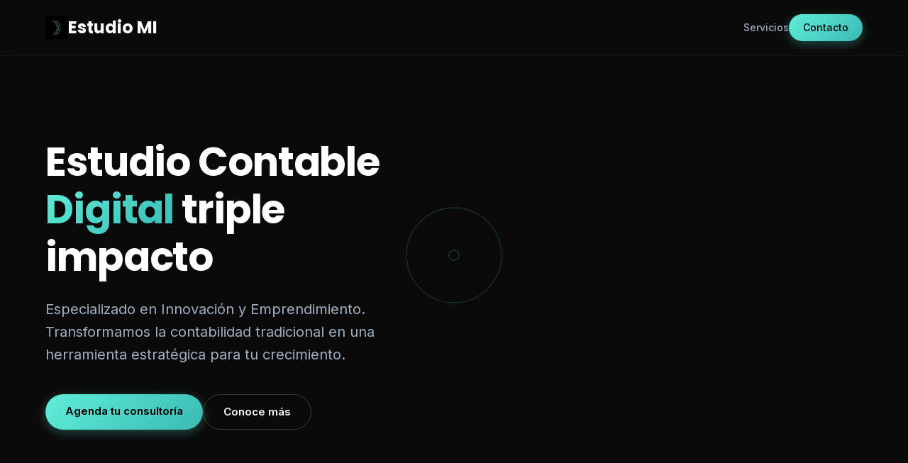

--- FILE ---
content_type: text/html
request_url: http://estudiomi.com/
body_size: 9366
content:
<!DOCTYPE html>
<html lang="es">
<head>
    <meta charset="UTF-8">
    <meta name="viewport" content="width=device-width, initial-scale=1.0">
    <title>Estudio MI - Contabilidad Digital Triple Impacto</title>
    <meta name="description" content="Estudio contable digital especializado en innovación, emprendimiento y triple impacto. Automatización, BI y estrategia financiera.">
    <link rel="icon" type="image/png" href="iso.png">
    <link rel="preconnect" href="https://fonts.googleapis.com">
    <link rel="preconnect" href="https://fonts.gstatic.com" crossorigin>
    <link href="https://fonts.googleapis.com/css2?family=Inter:wght@300;400;500;600;700&family=Poppins:wght@500;600;700&display=swap" rel="stylesheet">
    
    <style>
        /* --- VARIABLES & RESET --- */
        :root {
            --bg-dark: #0A0A0A;
            --bg-card: #121212;
            --primary: #5FEDD8;
            --primary-dark: #4FD1C5;
            --secondary: #3ABAB4;
            --accent-gradient: linear-gradient(135deg, #5FEDD8 0%, #3ABAB4 100%);
            --text-white: #FFFFFF;
            --text-gray: #A0AEC0;
            --text-light-gray: #E5E5E5;
            --spacing-base: 8px;
            --radius-md: 12px;
            --radius-lg: 24px;
            --transition: all 0.3s cubic-bezier(0.4, 0, 0.2, 1);
            --shadow-glow: 0 0 20px rgba(95, 237, 216, 0.15);
        }

        * {
            margin: 0;
            padding: 0;
            box-sizing: border-box;
        }

        html {
            scroll-behavior: smooth;
        }

        body {
            font-family: 'Inter', sans-serif;
            background-color: var(--bg-dark);
            color: var(--text-white);
            line-height: 1.6;
            overflow-x: hidden;
            -webkit-font-smoothing: antialiased;
        }

        h1, h2, h3, h4, h5, h6 {
            font-family: 'Poppins', sans-serif;
            color: var(--text-white);
            line-height: 1.2;
        }

        a {
            text-decoration: none;
            color: inherit;
        }

        ul {
            list-style: none;
        }

        img, svg {
            max-width: 100%;
            display: block;
        }

        .container {
            width: 100%;
            max-width: 1200px;
            margin: 0 auto;
            padding: 0 24px;
        }

        /* --- UTILITIES --- */
        .text-gradient {
            background: var(--accent-gradient);
            -webkit-background-clip: text;
            -webkit-text-fill-color: transparent;
            background-clip: text;
        }

        .section-padding {
            padding: 100px 0;
        }

        @media (max-width: 768px) {
            .section-padding {
                padding: 60px 0;
            }
        }

        /* --- ANIMATIONS --- */
        .fade-in-up {
            opacity: 0;
            transform: translateY(30px);
            transition: opacity 0.8s ease-out, transform 0.8s ease-out;
        }

        .fade-in-up.visible {
            opacity: 1;
            transform: translateY(0);
        }

        .stagger-1 { transition-delay: 0.1s; }
        .stagger-2 { transition-delay: 0.2s; }
        .stagger-3 { transition-delay: 0.3s; }
        .stagger-4 { transition-delay: 0.4s; }

        /* --- CLIENTS CAROUSEL --- */
        #clients-carousel {
            background-color: #000000;
            padding: 60px 0;
            overflow: hidden; /* Hide overflowing images */
        }

        #clients-carousel .section-header {
            margin-bottom: 40px;
            font-size: 2rem;
        }

        .carousel-container {
            width: 100%;
            overflow: hidden;
            mask-image: linear-gradient(to right, transparent, white 10%, white 90%, transparent);
        }

        .carousel-track {
            display: flex;
            width: max-content; /* Safer for preventing wrapping */
            animation: scroll-left 40s linear infinite;
        }

        .carousel-track img {
            height: 80px; /* Reduced height */
            max-width: 180px; /* Limit width for wider logos */
            object-fit: contain;
            width: auto; /* Maintain aspect ratio */
            margin: 0 60px; /* Double spacing */
            opacity: 0.5;
            filter: grayscale(100%);
            transition: all 0.3s ease;
        }

        .carousel-track img:hover {
            opacity: 1;
            filter: grayscale(0%);
        }

        @keyframes scroll-left {
            0% { transform: translateX(0); }
            100% { transform: translateX(-50%); } /* Scroll half the track width */
        }

        @media (max-width: 768px) {
            #clients-carousel {
                padding: 40px 0;
            }
            .carousel-track img {
                height: 50px;
                max-width: 120px;
                width: auto;
                margin: 0 40px;
            }
            #clients-carousel .section-header {
                font-size: 1.8rem;
            }
        }

        /* --- HEADER --- */
        header {
            position: fixed;
            top: 0;
            left: 0;
            width: 100%;
            z-index: 1000;
            padding: 20px 0;
            transition: var(--transition);
            backdrop-filter: blur(10px);
            background: rgba(10, 10, 10, 0.8);
            border-bottom: 1px solid rgba(255,255,255,0.05);
        }

        nav {
            display: flex;
            justify-content: space-between;
            align-items: center;
        }

        .logo {
            font-family: 'Poppins', sans-serif;
            font-weight: 700;
            font-size: 24px;
            display: flex;
            align-items: center;
            gap: 10px;
        }

        .logo svg {
            width: 32px;
            height: 32px;
        }

        .nav-links {
            display: flex;
            gap: 32px;
        }

        .nav-links a {
            font-size: 14px;
            color: var(--text-gray);
            transition: var(--transition);
            font-weight: 500;
            padding: 8px 0; /* Añadido para alinear verticalmente */
        }

        .nav-links a:hover {
            color: var(--primary);
        }

        .btn {
            display: inline-block;
            padding: 12px 28px;
            border-radius: 50px;
            font-weight: 600;
            font-size: 15px;
            transition: var(--transition);
            cursor: pointer;
            border: none;
        }

        .btn-primary {
            background: var(--accent-gradient);
            color: #000;
            box-shadow: 0 4px 15px rgba(95, 237, 216, 0.3);
        }

        .btn-primary:hover {
            transform: translateY(-2px);
            box-shadow: 0 8px 25px rgba(95, 237, 216, 0.4);
        }

        .btn-outline {
            background: transparent;
            border: 1px solid rgba(255, 255, 255, 0.2);
            color: var(--text-white);
        }

        .btn-outline:hover {
            border-color: var(--primary);
            color: var(--primary);
        }

        .mobile-menu-btn {
            display: none;
            color: white;
            font-size: 24px;
            cursor: pointer;
        }

        @media (max-width: 768px) {
            .nav-links {
                display: none;
            }
            .mobile-menu-btn {
                display: block;
            }
        }

        /* --- HERO --- */
        #hero {
            position: relative;
            min-height: 100vh;
            display: flex;
            align-items: center;
            padding-top: 80px;
            overflow: hidden;
        }



        .hero-content {
            display: grid;
            grid-template-columns: 1fr 1fr;
            gap: 40px;
            align-items: center;
        }

        .hero-text h1 {
            font-size: 3.5rem;
            margin-bottom: 24px;
            letter-spacing: -0.02em;
        }

        .hero-text p {
            font-size: 1.25rem;
            color: var(--text-gray);
            margin-bottom: 40px;
            max-width: 500px;
        }

        .hero-buttons {
            display: flex;
            gap: 16px;
        }

        .hero-visual {
            display: flex;
            justify-content: center;
            align-items: center;
            position: relative;
        }

        .hero-visual svg {
            width: 100%;
            max-width: 450px;
            filter: drop-shadow(0 0 30px rgba(95, 237, 216, 0.2));
            animation: float 6s ease-in-out infinite;
            transform: rotate(90deg);
            transform-origin: center center;
        }

        /* Canvas Background Effect */
        #canvas-container {
            position: absolute;
            top: 0;
            left: 0;
            width: 100%;
            height: 100%;
            overflow: hidden;
            z-index: -1;
        }

        #rippleCanvas {
            display: block;
            width: 100%;
            height: 100%;
        }

        /* Isotype Animation */
        .iso-path {
            fill: none;
            stroke: var(--primary);
            stroke-width: 8;
            stroke-linecap: round;
            stroke-dasharray: 1000;
            stroke-dashoffset: 1000;
            animation: dash 3s ease-out forwards;
        }

        @keyframes dash {
            to { stroke-dashoffset: 0; }
        }

        @keyframes float {
            0% { transform: translateY(0px); }
            50% { transform: translateY(-20px); }
            100% { transform: translateY(0px); }
        }

        @media (max-width: 960px) {
            .hero-content {
                grid-template-columns: 1fr;
                text-align: center;
                gap: 60px;
            }
            .hero-text p {
                margin: 0 auto 40px;
            }
            .hero-buttons {
                justify-content: center;
            }
            .hero-text h1 {
                font-size: 2.5rem;
            }
        }

        /* --- VALUE PROP --- */
        #value-prop {
            text-align: center;
            background: linear-gradient(180deg, var(--bg-dark) 0%, #0d1211 100%);
        }

        .value-card {
            max-width: 800px;
            margin: 0 auto;
            padding: 40px;
            border-radius: var(--radius-lg);
            background: rgba(255, 255, 255, 0.03);
            border: 1px solid rgba(255, 255, 255, 0.05);
            backdrop-filter: blur(10px);
        }

        .value-card h2 {
            font-size: 2rem;
            margin-bottom: 24px;
        }

        .value-card p {
            font-size: 1.1rem;
            color: var(--text-gray);
        }

        /* --- SERVICES --- */
        .section-header {
            text-align: center;
            margin-bottom: 60px;
        }

        .section-header h2 {
            font-size: 2.5rem;
            margin-bottom: 16px;
        }

        .section-header p {
            color: var(--text-gray);
        }

        .services-grid {
            display: grid;
            grid-template-columns: repeat(auto-fit, minmax(280px, 1fr));
            gap: 32px;
        }

        .service-card {
            background: var(--bg-card);
            padding: 32px;
            border-radius: var(--radius-md);
            border: 1px solid rgba(255, 255, 255, 0.05);
            transition: var(--transition);
            position: relative;
            overflow: hidden;
            height: 100%;
        }

        .service-card:hover {
            transform: translateY(-8px);
            border-color: rgba(95, 237, 216, 0.3);
            box-shadow: 0 10px 40px -10px rgba(0, 0, 0, 0.5);
        }

        .service-card::before {
            content: '';
            position: absolute;
            top: 0;
            left: 0;
            width: 100%;
            height: 100%;
            background: radial-gradient(800px circle at var(--mouse-x) var(--mouse-y), rgba(95, 237, 216, 0.06), transparent 40%);
            opacity: 0;
            transition: opacity 0.3s;
            pointer-events: none;
        }

        .service-card:hover::before {
            opacity: 1;
        }

        .icon-box {
            width: 56px;
            height: 56px;
            border-radius: 12px;
            background: rgba(95, 237, 216, 0.1);
            display: flex;
            align-items: center;
            justify-content: center;
            margin-bottom: 24px;
            color: var(--primary);
        }

        .icon-box svg {
            width: 28px;
            height: 28px;
        }

        .service-card h3 {
            font-size: 1.25rem;
            margin-bottom: 12px;
        }

        .service-card p {
            font-size: 0.95rem;
            color: var(--text-gray);
        }

        /* --- TRIPLE IMPACT --- */
        #impact {
            background-color: #0d0f0e;
        }

        .impact-grid {
            display: grid;
            grid-template-columns: repeat(3, 1fr);
            gap: 40px;
        }

        .impact-col {
            text-align: center;
            padding: 20px;
        }

        .impact-icon {
            font-size: 3rem;
            margin-bottom: 24px;
            display: inline-block;
        }

        .impact-col h3 {
            font-size: 1.5rem;
            margin-bottom: 16px;
            color: var(--text-light-gray);
        }

        .impact-col p {
            color: var(--text-gray);
            font-size: 0.95rem;
        }

        @media (max-width: 960px) {
            .impact-grid {
                grid-template-columns: 1fr;
            }
        }

        /* --- STATS --- */
        #stats {
            background: linear-gradient(135deg, #0d1211 0%, #0A0A0A 100%);
            border-top: 1px solid rgba(255, 255, 255, 0.05);
            border-bottom: 1px solid rgba(255, 255, 255, 0.05);
        }

        .stats-grid {
            display: grid;
            grid-template-columns: repeat(4, 1fr);
            gap: 24px;
            text-align: center;
            place-items: center;
        }

        .stat-item h3 {
            font-size: 3rem;
            font-weight: 700;
            color: var(--primary);
            margin-bottom: 8px;
        }

        .stat-item p {
            font-size: 1rem;
            color: var(--text-light-gray);
            font-weight: 500;
        }

        @media (max-width: 768px) {
            .stats-grid {
                grid-template-columns: repeat(2, 1fr);
                gap: 40px;
            }
        }



        /* --- CTA --- */
        #cta {
            text-align: center;
            position: relative;
            overflow: hidden;
        }

        .cta-content {
            position: relative;
            z-index: 2;
            max-width: 700px;
            margin: 0 auto;
        }

        .cta-content h2 {
            font-size: 3rem;
            margin-bottom: 32px;
        }

        /* Glow effect for CTA */
        .cta-glow {
            position: absolute;
            top: 50%;
            left: 50%;
            transform: translate(-50%, -50%);
            width: 600px;
            height: 600px;
            background: radial-gradient(circle, rgba(95, 237, 216, 0.1) 0%, transparent 70%);
            z-index: 1;
            pointer-events: none;
        }

        /* --- FOOTER --- */
        footer {
            background: #050505;
            padding: 60px 0 30px;
            border-top: 1px solid rgba(255, 255, 255, 0.05);
        }

        .footer-content {
            display: grid;
            grid-template-columns: 1fr auto 1fr;
            align-items: center;
            margin-bottom: 40px;
            gap: 20px;
        }

        .footer-map {
            justify-self: center;
            width: 100%;
            min-width: 250px;
            max-width: 400px;
        }

        .footer-map iframe {
            width: 100%;
            height: 200px;
            border-radius: var(--radius-md);
            filter: invert(90%) hue-rotate(180deg);
        }
        
        .footer-links {
            justify-self: end;
            text-align: right;
        }

        .footer-brand h4 {
            font-size: 1.5rem;
            margin-bottom: 16px;
            display: flex;
            align-items: center;
            gap: 10px;
        }

        .footer-brand p {
            color: var(--text-gray);
            max-width: 300px;
        }

        .footer-links h5 {
            margin-bottom: 20px;
            font-size: 1.1rem;
        }

        .footer-links ul li {
            margin-bottom: 12px;
        }

        .footer-links a {
            color: var(--text-gray);
            transition: var(--transition);
        }

        .footer-links a:hover {
            color: var(--primary);
        }

        .copyright {
            text-align: center;
            padding-top: 30px;
            border-top: 1px solid rgba(255, 255, 255, 0.05);
            color: var(--text-gray);
            font-size: 0.9rem;
        }

        @media (max-width: 768px) {
            .footer-content {
                grid-template-columns: 1fr;
                justify-items: center;
                text-align: center;
                gap: 40px;
            }
            
            .footer-links {
                justify-self: center;
                text-align: center;
            }
            
            .footer-brand {
                display: flex;
                flex-direction: column;
                align-items: center;
            }
        }
    </style>
</head>
<body>

    <!-- HEADER -->
    <header>
        <div class="container">
            <nav>
                <div class="logo">
                    <img src="iso.png" alt="Estudio MI Logo" style="width: 32px; height: 32px;">
                    Estudio MI
                </div>
                <div class="nav-links">
                    <a href="#services">Servicios</a>
                    <a href="https://wa.me/541134900303" class="btn btn-primary" style="padding: 8px 20px; font-size: 14px; color: #000;">Contacto</a>
                </div>
                <div class="mobile-menu-btn">☰</div>
            </nav>
        </div>
    </header>

    <!-- HERO SECTION -->
    <section id="hero">
        <div id="canvas-container">
            <canvas id="rippleCanvas"></canvas>
        </div>

        <div class="container">
            <div class="hero-content">
                <div class="hero-text fade-in-up">
                    <h1>Estudio Contable <span class="text-gradient">Digital</span> triple impacto</h1>
                    <p>Especializado en Innovación y Emprendimiento. Transformamos la contabilidad tradicional en una herramienta estratégica para tu crecimiento.</p>
                    <div class="hero-buttons">
                        <a href="https://wa.me/541134900303" class="btn btn-primary">Agenda tu consultoría</a>
                        <a href="#services" class="btn btn-outline">Conoce más</a>
                    </div>
                </div>
                <div class="hero-visual fade-in-up stagger-2">
                    <!-- La animación SVG ha sido reemplazada por la animación de ondas en el fondo. -->
                </div>
            </div>
        </div>
    </section>

    <!-- VALUE PROP SECTION -->
    <section id="value-prop" class="section-padding">
        <div class="container">
            <div class="value-card fade-in-up">
                <h2>Aliados en tu <span class="text-gradient">Transformación Digital</span></h2>
                <p>Brindamos asesoramiento y capacitación in-company para que puedas conocer tus números. Somos especialistas en la digitalización y automatización de procesos de gestión, permitiéndote tomar decisiones basadas en datos reales.</p>
            </div>
        </div>
    </section>


    <!-- SERVICES SECTION -->
    <section id="services" class="section-padding">
        <div class="container">
            <div class="section-header fade-in-up">
                <h2>Nuestros Servicios</h2>
                <p>Soluciones tecnológicas para potenciar tus finanzas</p>
            </div>
            <div class="services-grid">
                <!-- Card 1 -->
                <div class="service-card fade-in-up stagger-1">
                    <div class="icon-box">
                        <svg fill="none" viewBox="0 0 24 24" stroke="currentColor">
                            <path stroke-linecap="round" stroke-linejoin="round" stroke-width="2" d="M19.428 15.428a2 2 0 00-1.022-.547l-2.384-.477a6 6 0 00-3.86.517l-.318.158a6 6 0 01-3.86.517L6.05 15.21a2 2 0 00-1.806.547M8 4h8l-1 1v5.172a2 2 0 00.586 1.414l5 5c1.26 1.26.367 3.414-1.415 3.414H4.828c-1.782 0-2.674-2.154-1.414-3.414l5-5A2 2 0 009 10.172V5L8 4z" />
                        </svg>
                    </div>
                    <h3>Automatización Inteligente</h3>
                    <p>Utilizamos IA y herramientas low-code para crear soluciones a tareas repetitivas y que puedas concentrarte en crear valor.</p>
                </div>
                <!-- Card 2 -->
                <div class="service-card fade-in-up stagger-2">
                    <div class="icon-box">
                        <svg fill="none" viewBox="0 0 24 24" stroke="currentColor">
                            <path stroke-linecap="round" stroke-linejoin="round" stroke-width="2" d="M9 19v-6a2 2 0 00-2-2H5a2 2 0 00-2 2v6a2 2 0 002 2h2a2 2 0 002-2zm0 0V9a2 2 0 012-2h2a2 2 0 012 2v10m-6 0a2 2 0 002 2h2a2 2 0 002-2m0 0V5a2 2 0 012-2h2a2 2 0 012 2v14a2 2 0 01-2 2h-2a2 2 0 01-2-2z" />
                        </svg>
                    </div>
                    <h3>Business Intelligence</h3>
                    <p>Dashboards interactivos, KPIs en tiempo real. ¿Sabes cuánto vendes pero no cuánto ganas? Te ayudamos a descubrirlo.</p>
                </div>
                <!-- Card 3 -->
                <div class="service-card fade-in-up stagger-3">
                    <div class="icon-box">
                        <svg fill="none" viewBox="0 0 24 24" stroke="currentColor">
                            <path stroke-linecap="round" stroke-linejoin="round" stroke-width="2" d="M13 7h8m0 0v8m0-8l-8 8-4-4-6 6" />
                        </svg>
                    </div>
                    <h3>Escalamiento Estratégico</h3>
                    <p>Creamos bases sólidas para escalar tu negocio a partir del conocimiento profundo de tus KPIs financieros y operativos.</p>
                </div>
                <!-- Card 4: Liquidación de Impuestos -->
                <div class="service-card fade-in-up stagger-4">
                    <div class="icon-box">
                        <svg fill="none" viewBox="0 0 24 24" stroke="currentColor">
                            <path stroke-linecap="round" stroke-linejoin="round" stroke-width="2" d="M9 12h6m-6 4h6m2 5H7a2 2 0 01-2-2V5a2 2 0 012-2h5.586a1 1 0 01.707.293l5.414 5.414a1 1 0 01.293.707V19a2 2 0 01-2 2z" />
                        </svg>
                    </div>
                    <h3>Liquidación de Impuestos</h3>
                    <p>Simplificamos tus obligaciones fiscales con un enfoque digital y experto. Nos encargamos de la liquidación de IVA, Ingresos Brutos, Ganancias y Bienes Personales, asegurando el cumplimiento y optimizando tu carga tributaria.</p>
                </div>
                <!-- Card 5: Contabilidad -->
                <div class="service-card fade-in-up stagger-5">
                    <div class="icon-box">
                        <svg fill="none" viewBox="0 0 24 24" stroke="currentColor">
                            <path stroke-linecap="round" stroke-linejoin="round" stroke-width="2" d="M12 6.253v13m0-13C10.832 5.477 9.246 5 7.5 5S4.168 5.477 3 6.253v13C4.168 18.477 5.754 18 7.5 18s3.332.477 4.5 1.253m0-13C13.168 5.477 14.754 5 16.5 5c1.747 0 3.332.477 4.5 1.253v13C19.832 18.477 18.246 18 16.5 18s-3.332.477-4.5 1.253" />
                        </svg>
                    </div>
                    <h3>Contabilidad</h3>
                    <p>Mantén tus finanzas en orden con nuestra contabilidad estratégica. Registramos, clasificamos y analizamos tus operaciones para ofrecerte una visión clara de tu negocio y facilitar la toma de decisiones.</p>
                </div>
                <!-- Card 6: Sueldos -->
                <div class="service-card fade-in-up stagger-6">
                    <div class="icon-box">
                        <svg fill="none" viewBox="0 0 24 24" stroke="currentColor">
                            <path stroke-linecap="round" stroke-linejoin="round" stroke-width="2" d="M16 7a4 4 0 11-8 0 4 4 0 018 0zM12 14a7 7 0 00-7 7h14a7 7 0 00-7-7z" />
                        </svg>
                    </div>
                    <h3>Sueldos</h3>
                    <p>Gestionamos la liquidación de sueldos y jornales, incluyendo el cálculo de salarios, beneficios, retenciones y cargas sociales. Aseguramos el cumplimiento normativo y la correcta presentación ante organismos, liberándote de la complejidad administrativa.</p>
                </div>


            </div>
        </div>
    </section>

<section id="clients-carousel" class="section-padding">
    <div class="container">
        <h2 class="section-header fade-in-up">Confiaron en nosotros:</h2>
        <div class="carousel-container">
            <div class="carousel-track">
                <img src="clientes/fabrilis.png" alt="Fabrilis">
                <img src="clientes/jajay.png" alt="Jajay">
                <img src="clientes/nbe.png" alt="NBE">
                <img src="clientes/piero.png" alt="Piero">
                <img src="clientes/tattersall.png" alt="Tattersall">
                <img src="clientes/tecnoestetica.png" alt="Tecnoestetica">
                <img src="clientes/ultracine.png" alt="Ultracine">
                <img src="clientes/unas_doradas.png" alt="Unas Doradas">
                <!-- Duplicar las imágenes para un carrusel infinito -->
                <img src="clientes/fabrilis.png" alt="Fabrilis">
                <img src="clientes/jajay.png" alt="Jajay">
                <img src="clientes/nbe.png" alt="NBE">
                <img src="clientes/piero.png" alt="Piero">
                <img src="clientes/tattersall.png" alt="Tattersall">
                <img src="clientes/tecnoestetica.png" alt="Tecnoestetica">
                <img src="clientes/ultracine.png" alt="Ultracine">
                <img src="clientes/unas_doradas.png" alt="Unas Doradas">
            </div>
        </div>
    </div>
</section>

    <!-- TRIPLE IMPACT COMMITMENT -->
    <section id="impact" class="section-padding">
        <div class="container">
            <div class="section-header fade-in-up">
                <h2>Compromiso Triple Impacto</h2>
                <p>No solo contamos números, hacemos que los números cuenten</p>
            </div>
            <div class="impact-grid">
                <div class="impact-col fade-in-up stagger-1">
                    <span class="impact-icon">🌿</span>
                    <h3>Impacto Ambiental</h3>
                    <p>Oficina 100% Paperless. Eliminamos el archivo físico y operamos en la nube. Buscamos reducir la huella de carbono con nuestro modelo remote-first.</p>
                </div>
                <div class="impact-col fade-in-up stagger-2">
                    <span class="impact-icon">🤝</span>
                    <h3>Impacto Social</h3>
                    <p>Inclusión y Comunidad. Ofrecemos asesoramiento ad honorem a emprendimientos en situación de vulnerabilidad y tarifas especiales para organizaciones de impacto.</p>
                </div>
                <div class="impact-col fade-in-up stagger-3">
                    <span class="impact-icon">⚖️</span>
                    <h3>Impacto Económico</h3>
                    <p>Rentabilidad sostenible y transparente. Nos aliamos con empresas alineadas a valores éticos, trabajando la sostenibilidad económica de los modelos de negocio en el tiempo. </p>
                </div>
            </div>
        </div>
    </section>



    <!-- STATISTICS SECTION -->
    <section id="stats" class="section-padding">
        <div class="container">
            <div class="stats-grid">
                <div class="stat-item fade-in-up stagger-1">
                    <h3>Remote</h3>
                    <p>First Culture</p>
                </div>
                <div class="stat-item fade-in-up stagger-2">
                    <h3>Automation</h3>
                    <p>of processes</p>
                </div>
                <div class="stat-item fade-in-up stagger-3">
                    <h3>Business</h3>
                    <p>Intelligence</p>
                </div>
                <div class="stat-item fade-in-up stagger-4">
                    <h3>Growth</h3>
                    <p>Strategy</p>
                </div>
            </div>
        </div>
    </section>

    <!-- CTA FINAL -->
    <section id="cta" class="section-padding">
        <div class="cta-glow"></div>
        <div class="container">
            <div class="cta-content fade-in-up">
                <h2>¿Listo para transformar tu gestión financiera?</h2>
                <a href="https://wa.me/541134900303" class="btn btn-primary">Conversemos</a>
            </div>
        </div>
    </section>

    <!-- FOOTER -->
    <footer>
        <div class="container">
            <div class="footer-content">
                <div class="footer-brand">
                    <h4>
    
                        Estudio MI
                    </h4>
                    <p>Contabilidad digital y estrategia financiera para el crecimiento sostenible.</p>
                </div>
                <div class="footer-map">
                    <iframe src="https://www.google.com/maps/embed?pb=!1m18!1m12!1m3!1d3283.9973063000003!2d-58.3903800847703!3d-34.6037220804594!2m3!1f0!2f0!3f0!3m2!1i1024!2i768!4f13.1!3m3!1m2!1s0x95bccac32d5b1d7b%3A0x1e3b0b3b0b3b0b3b!2sMoreno%201954%2C%20C1094ABF%20CABA!5e0!3m2!1ses-419!2sar!4v1701800000000!5m2!1ses-419!2sar" width="300" height="200" style="border:0;" allowfullscreen="" loading="lazy" referrerpolicy="no-referrer-when-downgrade"></iframe>
                </div>
                <div class="footer-links">
                    <h5>Contacto</h5>
                    <ul>
                        <li><a href="mailto:info@estudiomi.com">info@estudiomi.com</a></li>
                        <li><a href="https://www.linkedin.com/company/estudio-mi">LinkedIn</a></li>
                    </ul>
                </div>
            </div>
        </div>
    </footer>

    <!-- JAVASCRIPT -->
    <script>
        document.addEventListener('DOMContentLoaded', () => {
            
            // Intersection Observer for Fade In Animations
            const observerOptions = {
                root: null,
                rootMargin: '0px',
                threshold: 0.1
            };

            const observer = new IntersectionObserver((entries, observer) => {
                entries.forEach(entry => {
                    if (entry.isIntersecting) {
                        entry.target.classList.add('visible');
                        observer.unobserve(entry.target); // Only animate once
                    }
                });
            }, observerOptions);

            document.querySelectorAll('.fade-in-up').forEach(el => {
                observer.observe(el);
            });

            // Number Counter Animation
            const counterObserver = new IntersectionObserver((entries, observer) => {
                entries.forEach(entry => {
                    if (entry.isIntersecting) {
                        const counter = entry.target;
                        const target = +counter.getAttribute('data-target');
                        if (!target) return;
                        
                        const duration = 2000; // ms
                        const increment = target / (duration / 16); // 60fps
                        
                        let current = 0;
                        const updateCounter = () => {
                            current += increment;
                            if (current < target) {
                                counter.innerText = Math.ceil(current);
                                requestAnimationFrame(updateCounter);
                            } else {
                                counter.innerText = target;
                            }
                        };
                        updateCounter();
                        observer.unobserve(counter);
                    }
                });
            }, observerOptions);

            document.querySelectorAll('.counter').forEach(el => {
                counterObserver.observe(el);
            });

            // Mouse Move Effect for Service Cards
            document.querySelectorAll('.service-card').forEach(card => {
                card.addEventListener('mousemove', (e) => {
                    const rect = card.getBoundingClientRect();
                    const x = e.clientX - rect.left;
                    const y = e.clientY - rect.top;
                    
                    card.style.setProperty('--mouse-x', `${x}px`);
                    card.style.setProperty('--mouse-y', `${y}px`);
                });
            });

            // Mobile Menu Toggle (Simple implementation)
            const mobileBtn = document.querySelector('.mobile-menu-btn');
            const navLinks = document.querySelector('.nav-links');
            
            mobileBtn.addEventListener('click', () => {
                const isHidden = getComputedStyle(navLinks).display === 'none';
                if(isHidden) {
                    navLinks.style.display = 'flex';
                    navLinks.style.flexDirection = 'column';
                    navLinks.style.position = 'absolute';
                    navLinks.style.top = '70px';
                    navLinks.style.left = '0';
                    navLinks.style.width = '100%';
                    navLinks.style.background = '#0A0A0A';
                    navLinks.style.padding = '20px';
                    navLinks.style.borderBottom = '1px solid rgba(255,255,255,0.1)';
                } else {
                    navLinks.style.display = ''; // Reset to css default
                    navLinks.style = ''; // Clear inline styles
                }
            });

            // Smooth Scroll for anchor links
            document.querySelectorAll('a[href^="#"]').forEach(anchor => {
                anchor.addEventListener('click', function (e) {
                    e.preventDefault();
                    document.querySelector(this.getAttribute('href')).scrollIntoView({
                        behavior: 'smooth'
                    });
                    // Close mobile menu if open
                    if (window.innerWidth <= 768) {
                         navLinks.style = '';
                    }
                });
            });
        });

        // Ripple Animation Script
        const canvas = document.getElementById('rippleCanvas');
        const ctx = canvas.getContext('2d');

        let width, height;
        let ripples = [];
        
        // Configuración 
        const COLOR_WAVE = '#5FEDD8'; // Color solicitado (Cyan/Turquesa)
        const SPAWN_RATE = 120; // Aumentado de 45 a 90 (más lento) 
        const WAVE_SPEED = 0.5; // Reducido de 2 a 1 (mitad de velocidad) 
        const MAX_LINE_WIDTH = 4; // Grosor inicial de la línea 
        
        let frameCount = 0;

        // Ajustar tamaño del canvas 
        function resize() {
            width = window.innerWidth;
            height = window.innerHeight;
            canvas.width = width;
            canvas.height = height;
        }

        window.addEventListener('resize', resize);
        resize();

        // Clase para cada onda 
        class Ripple {
            constructor(x, y) {
                this.x = x;
                this.y = y;
                this.radius = 0;
                this.alpha = 0.2; // Transparencia inicial al 50% 
                this.lineWidth = MAX_LINE_WIDTH;
                this.dead = false;
            }

            update() {
                this.radius += WAVE_SPEED;
                
                // Desvanecer a medida que crece 
                // Ajustamos el divisor para controlar qué tan lejos llega la onda antes de desaparecer 
                // La opacidad máxima ahora es 0.5, así que multiplicamos el cálculo por 0.5 
                this.alpha = 0.2 * (1 - (this.radius / (Math.min(width, height) * 0.6)));
                
                // Hacer la línea más delgada a medida que se expande 
                this.lineWidth = MAX_LINE_WIDTH * (this.alpha * 2); // Multiplicamos alpha por 2 para que el grosor no se reduzca a la mitad desde el inicio 

                if (this.alpha <= 0) {
                    this.dead = true;
                }
            }

            draw() {
                if (this.dead) return;
                
                ctx.beginPath();
                ctx.arc(this.x, this.y, this.radius, 0, Math.PI * 2);
                ctx.strokeStyle = `rgba(${parseInt(COLOR_WAVE.slice(1, 3), 16)}, ${parseInt(COLOR_WAVE.slice(3, 5), 16)}, ${parseInt(COLOR_WAVE.slice(5, 7), 16)}, ${this.alpha})`;
                ctx.lineWidth = Math.max(0.1, this.lineWidth);
                ctx.stroke();
                ctx.closePath();
            }
        }

        // Bucle de animación 
        function animate() {
            // Limpiar el canvas en cada frame 
            ctx.fillStyle = '#0A0A0A'; // Usar el color de fondo de la página
            ctx.fillRect(0, 0, width, height);

            // Crear nuevas ondas periódicamente 
            if (frameCount % SPAWN_RATE === 0) {
                ripples.push(new Ripple(width / 2, height / 2));
            }

            // Actualizar y dibujar ondas existentes 
            for (let i = ripples.length - 1; i >= 0; i--) {
                const ripple = ripples[i];
                ripple.update();
                ripple.draw();

                if (ripple.dead) {
                    ripples.splice(i, 1);
                }
            }

            frameCount++;
            requestAnimationFrame(animate);
        }

        // Iniciar 
        animate();

        // Opcional: Interactividad al hacer click 
        canvas.addEventListener('click', (e) => {
            ripples.push(new Ripple(e.clientX, e.clientY));
        });

        // Opcional: Interactividad táctil 
        canvas.addEventListener('touchstart', (e) => {
            for (let i = 0; i < e.touches.length; i++) {
                ripples.push(new Ripple(e.touches[i].clientX, e.touches[i].clientY));
            }
        });
    </script>
</body>
</html>
